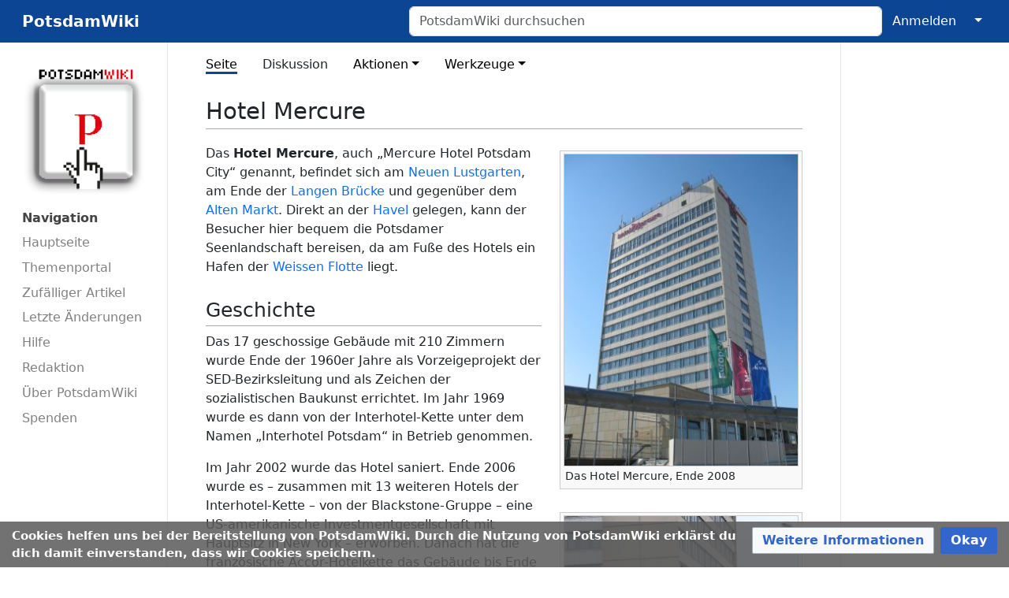

--- FILE ---
content_type: text/html; charset=UTF-8
request_url: https://www.potsdam-wiki.de/Hotel_Mercure
body_size: 26688
content:
<!DOCTYPE html>
<html class="client-nojs" lang="de" dir="ltr">
<head>
<meta charset="UTF-8">
<title>Hotel Mercure – PotsdamWiki</title>
<script>document.documentElement.className="client-js";RLCONF={"wgBreakFrames":true,"wgSeparatorTransformTable":[",\t.",".\t,"],"wgDigitTransformTable":["",""],"wgDefaultDateFormat":"dmy","wgMonthNames":["","Januar","Februar","März","April","Mai","Juni","Juli","August","September","Oktober","November","Dezember"],"wgRequestId":"41975bcf5c3a7bf8d7ea9010","wgCanonicalNamespace":"","wgCanonicalSpecialPageName":false,"wgNamespaceNumber":0,"wgPageName":"Hotel_Mercure","wgTitle":"Hotel Mercure","wgCurRevisionId":45136,"wgRevisionId":45136,"wgArticleId":3456,"wgIsArticle":true,"wgIsRedirect":false,"wgAction":"view","wgUserName":null,"wgUserGroups":["*"],"wgCategories":["Hotels","Innenstadt"],"wgPageViewLanguage":"de","wgPageContentLanguage":"de","wgPageContentModel":"wikitext","wgRelevantPageName":"Hotel_Mercure","wgRelevantArticleId":3456,"wgIsProbablyEditable":false,"wgRelevantPageIsProbablyEditable":false,"wgRestrictionEdit":[],"wgRestrictionMove":[],"VEForAllToolbarNormal":[{"header":"visualeditor-toolbar-paragraph-format","title":"visualeditor-toolbar-format-tooltip","type":"menu","include":{"group":"format"},"promote":["paragraph"],"demote":["preformatted","blockquote"]},{"header":"visualeditor-toolbar-text-style","title":"visualeditor-toolbar-style-tooltip","include":["bold","italic","moreTextStyle"]},{"include":["link"]},{"header":"visualeditor-toolbar-structure","title":"visualeditor-toolbar-structure","type":"list","icon":"listBullet","include":{"group":"structure"},"demote":["outdent","indent"]},{"header":"visualeditor-toolbar-insert","title":"visualeditor-toolbar-insert","type":"list","icon":"add","label":"","include":["insertTable","specialCharacter","warningblock","preformatted","infoblock","ideablock","dontblock","pinblock"]}],"VEForAllToolbarWide":[{"header":"visualeditor-toolbar-paragraph-format","title":"visualeditor-toolbar-format-tooltip","type":"menu","include":{"group":"format"},"promote":["paragraph"],"demote":["preformatted","blockquote"]},{"header":"visualeditor-toolbar-text-style","title":"visualeditor-toolbar-style-tooltip","include":["bold","italic","moreTextStyle"]},{"include":["link"]},{"header":"visualeditor-toolbar-structure","title":"visualeditor-toolbar-structure","type":"list","icon":"listBullet","include":{"group":"structure"},"demote":["outdent","indent"]},{"header":"visualeditor-toolbar-insert","title":"visualeditor-toolbar-insert","type":"list","icon":"add","label":"","include":["media","insertTable","specialCharacter","warningblock","preformatted","infoblock","ideablock","dontblock","pinblock"]}],"wgCiteReferencePreviewsActive":true,"wgMediaViewerOnClick":true,"wgMediaViewerEnabledByDefault":true,"wgVisualEditor":{"pageLanguageCode":"de","pageLanguageDir":"ltr","pageVariantFallbacks":"de"},"egMapsScriptPath":"/w/extensions/Maps/","egMapsDebugJS":false,"egMapsAvailableServices":["leaflet"],"egMapsLeafletLayersApiKeys":{"MapBox":"","MapQuestOpen":"","Thunderforest":"","GeoportailFrance":""},"wgEditSubmitButtonLabelPublish":false,"AIEditingAssistantActiveProvider":"open-ai"};
RLSTATE={"site.styles":"ready","user.styles":"ready","user":"ready","user.options":"loading","skins.medik":"ready","ext.embedVideo.styles":"ready","ext.proadmin.skins.styles":"ready","ext.CookieWarning.styles":"ready","oojs-ui-core.styles":"ready","oojs-ui.styles.indicators":"ready","mediawiki.widgets.styles":"ready","oojs-ui-core.icons":"ready","ext.visualEditor.desktopArticleTarget.noscript":"ready"};RLPAGEMODULES=["mediawiki.page.media","site","mediawiki.page.ready","skins.medik.js","ext.veforall.core.desktop","ext.embedVideo.overlay","mmv.bootstrap","ext.sectionAnchors.scripts","ext.CookieWarning","ext.visualEditor.desktopArticleTarget.init","ext.visualEditor.targetLoader"];</script>
<script>(RLQ=window.RLQ||[]).push(function(){mw.loader.impl(function(){return["user.options@12s5i",function($,jQuery,require,module){mw.user.tokens.set({"patrolToken":"+\\","watchToken":"+\\","csrfToken":"+\\"});
}];});});</script>
<link rel="stylesheet" href="/w/load.php?lang=de&amp;modules=ext.CookieWarning.styles%7Cext.embedVideo.styles%7Cext.proadmin.skins.styles%7Cext.visualEditor.desktopArticleTarget.noscript%7Cmediawiki.widgets.styles%7Coojs-ui-core.icons%2Cstyles%7Coojs-ui.styles.indicators%7Cskins.medik&amp;only=styles&amp;skin=medik">
<script async="" src="/w/load.php?lang=de&amp;modules=startup&amp;only=scripts&amp;raw=1&amp;skin=medik"></script>
<meta name="ResourceLoaderDynamicStyles" content="">
<link rel="stylesheet" href="/w/load.php?lang=de&amp;modules=site.styles&amp;only=styles&amp;skin=medik">
<meta name="generator" content="MediaWiki 1.43.6">
<meta name="robots" content="max-image-preview:standard">
<meta name="format-detection" content="telephone=no">
<meta property="og:image" content="https://pro-wiki.s3.amazonaws.com/1691681414/5/5a/Hotel_Mercure_%282008-09-23%29.jpg">
<meta property="og:image:width" content="1200">
<meta property="og:image:height" content="1600">
<meta property="og:image" content="https://pro-wiki.s3.amazonaws.com/1691681414/thumb/5/5a/Hotel_Mercure_%282008-09-23%29.jpg/800px-Hotel_Mercure_%282008-09-23%29.jpg">
<meta property="og:image:width" content="800">
<meta property="og:image:height" content="1067">
<meta property="og:image" content="https://pro-wiki.s3.amazonaws.com/1691681414/thumb/5/5a/Hotel_Mercure_%282008-09-23%29.jpg/640px-Hotel_Mercure_%282008-09-23%29.jpg">
<meta property="og:image:width" content="640">
<meta property="og:image:height" content="853">
<meta name="twitter:card" content="summary_large_image">
<meta name="theme-color" content="#0c4593">
<meta name="viewport" content="width=device-width">
<link rel="apple-touch-icon" href="https://pro-wiki.s3.eu-central-1.amazonaws.com/1691681414/apple-touch-icon.png">
<link rel="icon" href="https://pro-wiki.s3.eu-central-1.amazonaws.com/1691681414/favicon.ico">
<link rel="search" type="application/opensearchdescription+xml" href="/w/rest.php/v1/search" title="PotsdamWiki (de)">
<link rel="EditURI" type="application/rsd+xml" href="https://www.potsdam-wiki.de/w/api.php?action=rsd">
<link rel="license" href="/Wiki:Creative_Commons_%E2%80%9ENamensnennung,_Weitergabe_unter_gleichen_Bedingungen%E2%80%9C_3.0">
<link rel="alternate" type="application/atom+xml" title="Atom-Feed für „PotsdamWiki“" href="/w/index.php?title=Spezial:Letzte_%C3%84nderungen&amp;feed=atom">
<meta property="og:title" content="Hotel Mercure">
<meta property="og:site_name" content="PotsdamWiki">
<meta property="og:url" content="https://www.potsdam-wiki.de/Hotel_Mercure">
<meta property="article:modified_time" content="2024-10-10T09:51:37Z">
<meta property="article:published_time" content="2024-10-10T09:51:37Z">
<script type="application/ld+json">{"@context":"http:\/\/schema.org","@type":"Article","name":"Hotel Mercure \u2013 PotsdamWiki","headline":"Hotel Mercure \u2013 PotsdamWiki","mainEntityOfPage":"Hotel Mercure","identifier":"https:\/\/www.potsdam-wiki.de\/Hotel_Mercure","url":"https:\/\/www.potsdam-wiki.de\/Hotel_Mercure","dateModified":"2024-10-10T09:51:37Z","datePublished":"2024-10-10T09:51:37Z","image":{"@type":"ImageObject","url":"https:\/\/pro-wiki.s3.eu-central-1.amazonaws.com\/1691681414\/Logo.png"},"author":{"@type":"Organization","name":"PotsdamWiki","url":"https:\/\/www.potsdam-wiki.de","logo":{"@type":"ImageObject","url":"https:\/\/pro-wiki.s3.eu-central-1.amazonaws.com\/1691681414\/Logo.png","caption":"PotsdamWiki"}},"publisher":{"@type":"Organization","name":"PotsdamWiki","url":"https:\/\/www.potsdam-wiki.de","logo":{"@type":"ImageObject","url":"https:\/\/pro-wiki.s3.eu-central-1.amazonaws.com\/1691681414\/Logo.png","caption":"PotsdamWiki"}},"potentialAction":{"@type":"SearchAction","target":"https:\/\/www.potsdam-wiki.de\/w\/index.php?title=Spezial:Search&search={search_term}","query-input":"required name=search_term"}}</script>
</head>
<body class="mediawiki ltr sitedir-ltr mw-hide-empty-elt ns-0 ns-subject page-Hotel_Mercure rootpage-Hotel_Mercure skin-medik action-view skin--responsive"><style>:root {--medik: #0c4593;}</style>
<div id="mw-wrapper">

	<!-- navbar -->
	<div id="mw-navbar" role="navigation" class="navbar navbar-expand-lg navbar-light d-flex justify-content-between bg-ws">
		<div id="mw-navbar-left">
			<div id="p-logo" class="mw-portlet" role="banner"><span class="mw-hamb"></span><a id="p-banner" class="mw-wiki-title navbar-brand" href="/PotsdamWiki:Hauptseite" title="Hauptseite"><span class="mw-desktop-sitename">PotsdamWiki</span> <span class="mw-mobile-sitename">PotsdamWiki</span></a></div>
		</div>
		<div class="dropdown" id="mw-navbar-right">
			<form action="/w/index.php" role="search" class="mw-portlet form-inline my-lg-0" id="p-search"><input type="hidden" value="Spezial:Suche" name="title"><h3 hidden=""><label for="searchInput">Suche</label></h3><input type="search" name="search" placeholder="PotsdamWiki durchsuchen" aria-label="PotsdamWiki durchsuchen" autocapitalize="sentences" title="PotsdamWiki durchsuchen [f]" accesskey="f" id="searchInput" class="form-control mr-sm-2"><input class="searchButton btn btn-outline-dark my-2 my-sm-0" type="submit" name="go" title="Gehe direkt zu der Seite mit genau diesem Namen, falls sie vorhanden ist." hidden="" id="searchGoButton" value="Seite"></form><div id="user-tools" class="btn-group"><div class="profile-icon"></div><a href="/w/index.php?title=Spezial:Anmelden&amp;returnto=Hotel+Mercure"><button class="btn btn-link" type="submit">Anmelden</button></a><button class="btn btn-link dropdown-toggle dropdown-toggle-split" type="button" data-bs-toggle="dropdown" aria-haspopup="true" aria-expanded="false"><span class="visually-hidden">&darr;</span></button><div class="dropdown-menu dropdown-menu-end"><div role="navigation" id="p-personal" title="Benutzermenü" aria-labelledby="p-personal-label" class="mw-portlet"><a id="p-personal-label" lang="de" dir="ltr" class="nav-link disabled" href="#" role="button">Meine Werkzeuge</a><div class="mw-portlet-body"><ul lang="de" dir="ltr"><li id="pt-createaccount" class="mw-list-item"><a href="/w/index.php?title=Spezial:Benutzerkonto_anlegen&amp;returnto=Hotel+Mercure" title="Wir ermutigen dich dazu, ein Benutzerkonto zu erstellen und dich anzumelden. Es ist jedoch nicht zwingend erforderlich.">Benutzerkonto erstellen</a></li><li id="pt-login" class="mw-list-item"><a href="/w/index.php?title=Spezial:Anmelden&amp;returnto=Hotel+Mercure" title="Sich anzumelden wird gerne gesehen, ist jedoch nicht zwingend erforderlich. [o]" accesskey="o">Anmelden</a></li></ul></div></div></div></div>
		</div>
	</div>

	<!-- sidebar and main content wrapper -->
	<div class="container-fluid" id="mw-main-container">
		<div class="row">

			<!-- navigation sidebar -->
			<div id="mw-navigation" role="navigation" class="col-12 col-md-3 col-xl-2">
				<nav class="nav flex-column d-md-block">
					<h2>
						Navigationsmenü
					</h2>
					<div id="site-navigation">
						<div class="mw-wiki-navigation-logo"><a class="mw-wiki-logo" style="" href="/PotsdamWiki:Hauptseite"></a></div><div role="navigation" id="p-Navigation" aria-labelledby="p-Navigation-label" class="mw-portlet"><a id="p-Navigation-label" lang="de" dir="ltr" class="nav-link disabled" href="#" role="button">Navigation</a><div class="mw-portlet-body"><ul lang="de" dir="ltr"><li id="n-Hauptseite" class="mw-list-item"><a href="/PotsdamWiki:Hauptseite" class="nav-link">Hauptseite</a></li><li id="n-Themenportal" class="mw-list-item"><a href="/PotsdamWiki:Themenportal" class="nav-link">Themenportal</a></li><li id="n-Zufälliger-Artikel" class="mw-list-item"><a href="/Spezial:Zuf%C3%A4llige_Seite" class="nav-link">Zufälliger Artikel</a></li><li id="n-Letzte-Änderungen" class="mw-list-item"><a href="/Spezial:Letzte_%C3%84nderungen" class="nav-link">Letzte Änderungen</a></li><li id="n-Hilfe" class="mw-list-item"><a href="/PotsdamWiki:Hilfe" class="nav-link">Hilfe</a></li><li id="n-Redaktion" class="mw-list-item"><a href="/PotsdamWiki:Redaktion" class="nav-link">Redaktion</a></li><li id="n-Über-PotsdamWiki" class="mw-list-item"><a href="/PotsdamWiki:%C3%9Cber_PotsdamWiki" class="nav-link">Über PotsdamWiki</a></li><li id="n-Spenden" class="mw-list-item"><a href="/PotsdamWiki:Spenden" class="nav-link">Spenden</a></li></ul></div></div>
					</div>
				</nav>
			</div>

			<!-- main content -->
			<div class="col-12 col-md-9 col-xl-8 py-md-3 px-md-5">
				
				
				<aside><div class="d-flex flex-row"><div role="navigation" id="p-namespaces" aria-labelledby="p-namespaces-label" class="mw-portlet"><a id="p-namespaces-label" lang="de" dir="ltr" class="nav-link disabled" href="#" role="button">Namensräume</a><div class="mw-portlet-body"><div lang="de" dir="ltr"><span id="ca-nstab-main" class="selected mw-list-item"><a href="/Hotel_Mercure" title="Seiteninhalt anzeigen [c]" accesskey="c">Seite</a></span><span id="ca-talk" class="new mw-list-item"><a href="/w/index.php?title=Diskussion:Hotel_Mercure&amp;action=edit&amp;redlink=1" rel="discussion" class="new" title="Diskussion zum Seiteninhalt (Seite nicht vorhanden) [t]" accesskey="t">Diskussion</a></span></div></div></div><div class="dropdown"><a class="dropdown-toggle" role="button" data-bs-toggle="dropdown" data-bs-display="static" aria-haspopup="true" aria-expanded="false">Aktionen</a><div class="dropdown-menu dropdown-menu-end"><div role="navigation" id="p-views" aria-labelledby="p-views-label" class="mw-portlet"><a id="p-views-label" lang="de" dir="ltr" class="nav-link disabled" href="#" role="button">Ansichten</a><div class="mw-portlet-body"><ul lang="de" dir="ltr"><li id="ca-view" class="selected mw-list-item"><a href="/Hotel_Mercure" class="dropdown-item">Lesen</a></li><li id="ca-viewsource" class="mw-list-item"><a href="/w/index.php?title=Hotel_Mercure&amp;action=edit" class="dropdown-item" title="Diese Seite ist geschützt. Ihr Quelltext kann dennoch angesehen und kopiert werden. [e]" accesskey="e">Quelltext anzeigen</a></li><li id="ca-history" class="mw-list-item"><a href="/w/index.php?title=Hotel_Mercure&amp;action=history" class="dropdown-item" title="Frühere Versionen dieser Seite listen [h]" accesskey="h">Versionsgeschichte</a></li></ul></div></div></div></div><div class="dropdown"><a class="dropdown-toggle" role="button" data-bs-toggle="dropdown" data-bs-display="static" aria-haspopup="true" aria-expanded="false">Werkzeuge</a><div class="dropdown-menu dropdown-menu-end"><div role="navigation" id="p-tb" aria-labelledby="p-tb-label" class="mw-portlet"><a id="p-tb-label" lang="de" dir="ltr" class="nav-link disabled" href="#" role="button">Werkzeuge</a><div class="mw-portlet-body"><ul lang="de" dir="ltr"><li id="t-whatlinkshere" class="mw-list-item"><a href="/Spezial:Linkliste/Hotel_Mercure" class="dropdown-item" title="Liste aller Seiten, die hierher verlinken [j]" accesskey="j">Links auf diese Seite</a></li><li id="t-recentchangeslinked" class="mw-list-item"><a href="/Spezial:%C3%84nderungen_an_verlinkten_Seiten/Hotel_Mercure" rel="nofollow" class="dropdown-item" title="Letzte Änderungen an Seiten, die von hier verlinkt sind [k]" accesskey="k">Änderungen an verlinkten Seiten</a></li><li id="t-specialpages" class="mw-list-item"><a href="/Spezial:Spezialseiten" class="dropdown-item" title="Liste aller Spezialseiten [q]" accesskey="q">Spezialseiten</a></li><li id="t-print" class="mw-list-item"><a href="javascript:print();" rel="alternate" class="dropdown-item" title="Druckansicht dieser Seite [p]" accesskey="p">Druckversion</a></li><li id="t-permalink" class="mw-list-item"><a href="/w/index.php?title=Hotel_Mercure&amp;oldid=45136" class="dropdown-item" title="Dauerhafter Link zu dieser Seitenversion">Permanenter Link</a></li><li id="t-info" class="mw-list-item"><a href="/w/index.php?title=Hotel_Mercure&amp;action=info" class="dropdown-item" title="Weitere Informationen über diese Seite">Seiten­­informationen</a></li><li id="t-cite" class="mw-list-item"><a href="/w/index.php?title=Spezial:Zitierhilfe&amp;page=Hotel_Mercure&amp;id=45136&amp;wpFormIdentifier=titleform" class="dropdown-item" title="Hinweise, wie diese Seite zitiert werden kann">Seite zitieren</a></li></ul></div></div></div></div></div></aside>
				<div class="mw-body" id="content" style="font-size: ;" role="main">
					<div class="mw-indicators">
</div>

					<h1 id="firstHeading" class="firstHeading" lang=""><span class="mw-page-title-main">Hotel Mercure</span></h1>
					<div id="siteSub">Aus PotsdamWiki</div>
					<div class="mw-body-content" id="bodyContent">
							<div id="contentSub">
								<p><div id="mw-content-subtitle"></div></p>
								<p></p>
							</div>
							<div id="mw-content-text" class="mw-body-content"><div class="mw-content-ltr mw-parser-output" lang="de" dir="ltr"><figure class="mw-default-size" typeof="mw:File/Thumb"><a href="/Datei:Hotel_Mercure_(2008-09-23).jpg" class="mw-file-description"><img src="https://pro-wiki.s3.amazonaws.com/1691681414/thumb/5/5a/Hotel_Mercure_%282008-09-23%29.jpg/300px-Hotel_Mercure_%282008-09-23%29.jpg" decoding="async" loading="lazy" width="300" height="400" class="mw-file-element" srcset="https://pro-wiki.s3.amazonaws.com/1691681414/thumb/5/5a/Hotel_Mercure_%282008-09-23%29.jpg/450px-Hotel_Mercure_%282008-09-23%29.jpg 1.5x, https://pro-wiki.s3.amazonaws.com/1691681414/thumb/5/5a/Hotel_Mercure_%282008-09-23%29.jpg/600px-Hotel_Mercure_%282008-09-23%29.jpg 2x" data-file-width="1200" data-file-height="1600" /></a><figcaption>Das Hotel Mercure, Ende&#160;2008</figcaption></figure>
<p>Das <b>Hotel Mercure</b>, auch „Mercure Hotel Potsdam City“ genannt, befindet sich am <a href="/Neuer_Lustgarten" class="mw-redirect" title="Neuer Lustgarten">Neuen Lustgarten</a>, am Ende der <a href="/Lange_Br%C3%BCcke" title="Lange Brücke">Langen Brücke</a> und gegenüber dem <a href="/Alter_Markt" title="Alter Markt">Alten Markt</a>. Direkt an der <a href="/Havel" title="Havel">Havel</a> gelegen, kann der Besucher hier bequem die Potsdamer Seenlandschaft bereisen, da am Fuße des Hotels ein Hafen der <a href="/Wei%C3%9Fe_Flotte" class="mw-redirect" title="Weiße Flotte">Weissen Flotte</a> liegt.
</p>
<h2><span class="mw-headline" id="Geschichte">Geschichte</span></h2>
<figure class="mw-default-size" typeof="mw:File/Thumb"><a href="/Datei:Hotel_Mercure,_Eingang;_2009.jpg" class="mw-file-description"><img src="https://pro-wiki.s3.amazonaws.com/1691681414/thumb/e/e2/Hotel_Mercure%2C_Eingang%3B_2009.jpg/300px-Hotel_Mercure%2C_Eingang%3B_2009.jpg" decoding="async" loading="lazy" width="300" height="225" class="mw-file-element" srcset="https://pro-wiki.s3.amazonaws.com/1691681414/thumb/e/e2/Hotel_Mercure%2C_Eingang%3B_2009.jpg/450px-Hotel_Mercure%2C_Eingang%3B_2009.jpg 1.5x, https://pro-wiki.s3.amazonaws.com/1691681414/thumb/e/e2/Hotel_Mercure%2C_Eingang%3B_2009.jpg/600px-Hotel_Mercure%2C_Eingang%3B_2009.jpg 2x" data-file-width="3456" data-file-height="2592" /></a><figcaption>Der Eingangsbereich, Anfang&#160;2009</figcaption></figure>
<p>Das 17 geschossige Gebäude mit 210 Zimmern wurde Ende der 1960er Jahre als Vorzeigeprojekt der SED-Bezirksleitung und als Zeichen der sozialistischen Baukunst errichtet. Im Jahr 1969 wurde es dann von der Interhotel-Kette unter dem Namen „Interhotel Potsdam“ in Betrieb genommen.
</p><p>Im Jahr 2002 wurde das Hotel saniert. Ende 2006 wurde es – zusammen mit 13 weiteren Hotels der Interhotel-Kette – von der Blackstone-Gruppe – eine US-amerikanische Investmentgesellschaft mit Hauptsitz in New York – erworben. Danach hat die französische Accor-Hotelkette das Gebäude bis Ende 2012 von der Blackstone-Gruppe gepachtet und es als „Hotel Mercure“ mit drei Sternen unter der gleichnamigen Marke weiterbetrieben.
</p><p>Im Sommer 2010 wurde erstmals vom Oberbürgermeister <a href="/Jann_Jakobs" title="Jann Jakobs">Jann Jakobs</a> bekannt gegeben, dass das Hotel von der Stadt angekauft werden soll, um es anschließend abreißen zu können. Zudem hat die Stadt bis zum Jahresende 2012 ein Vorkaufsrecht für das Gebäude. Dagegen wird jedoch auch über eine Bestandsgarantie von 20 bis 25 Jahren diskutiert.
</p>
<h2><span class="mw-headline" id="Weblinks">Weblinks</span></h2>
<ul><li><a class="external text" href="http://www.mercure.com/de/hotel-1582-mercure-hotel-potsdam-city/index.shtml">Mercure Hotel Potsdam City</a> – offizielle Webseite</li></ul>
<h2><span class="mw-headline" id="Quellen">Quellen</span></h2>
<ul><li><a class="external text" href="http://www.pnn.de/potsdam/151734/">17 Etagen abtragen</a> – Artikel bei der <i><a href="/Potsdamer_Neueste_Nachrichten" title="Potsdamer Neueste Nachrichten">PNN</a></i>, vom 10.&#160;Januar 2009</li>
<li><a class="external text" href="http://www.pnn.de/potsdam/308886/">Jakobs für Mercure-Abriss</a> – Artikel bei der <i>PNN</i>, vom 9.&#160;Juli 2010</li></ul>
<!-- 
NewPP limit report
Cached time: 20260121150413
Cache expiry: 86400
Reduced expiry: false
Complications: []
CPU time usage: 0.030 seconds
Real time usage: 0.147 seconds
Preprocessor visited node count: 16/1000000
Post‐expand include size: 0/2097152 bytes
Template argument size: 0/2097152 bytes
Highest expansion depth: 2/100
Expensive parser function count: 0/100
Unstrip recursion depth: 0/20
Unstrip post‐expand size: 0/5000000 bytes
-->
<!--
Transclusion expansion time report (%,ms,calls,template)
100.00%    0.000      1 -total
-->

<!-- Saved in parser cache with key wiki_1691681414:pcache:idhash:3456-0!canonical and timestamp 20260121150413 and revision id 45136. Rendering was triggered because: page-view
 -->
</div></div>
							<div class="visualClear"></div>
							<div class="printfooter">Abgerufen von „<a dir="ltr" href="https://www.potsdam-wiki.de/w/index.php?title=Hotel_Mercure&amp;oldid=45136">https://www.potsdam-wiki.de/w/index.php?title=Hotel_Mercure&amp;oldid=45136</a>“</div>
							<div id="catlinks" class="catlinks" data-mw="interface"><div id="mw-normal-catlinks" class="mw-normal-catlinks"><a href="/Spezial:Kategorien" title="Spezial:Kategorien">Kategorien</a>: <ul><li><a href="/Kategorie:Hotels" title="Kategorie:Hotels">Hotels</a></li><li><a href="/Kategorie:Innenstadt" title="Kategorie:Innenstadt">Innenstadt</a></li></ul></div></div>
					</div>
					<div id='mw-data-after-content'>
	<div class="mw-cookiewarning-container"><div class="mw-cookiewarning-text"><span>Cookies helfen uns bei der Bereitstellung von PotsdamWiki. Durch die Nutzung von PotsdamWiki erklärst du dich damit einverstanden, dass wir Cookies speichern.</span></div><form method="POST"><div class='oo-ui-layout oo-ui-horizontalLayout'><span class='oo-ui-widget oo-ui-widget-enabled oo-ui-buttonElement oo-ui-buttonElement-framed oo-ui-labelElement oo-ui-flaggedElement-progressive oo-ui-buttonWidget'><a role='button' tabindex='0' href='./PotsdamWiki:Über PotsdamWiki' rel='nofollow' class='oo-ui-buttonElement-button'><span class='oo-ui-iconElement-icon oo-ui-iconElement-noIcon oo-ui-image-progressive'></span><span class='oo-ui-labelElement-label'>Weitere Informationen</span><span class='oo-ui-indicatorElement-indicator oo-ui-indicatorElement-noIndicator oo-ui-image-progressive'></span></a></span><span class='oo-ui-widget oo-ui-widget-enabled oo-ui-inputWidget oo-ui-buttonElement oo-ui-buttonElement-framed oo-ui-labelElement oo-ui-flaggedElement-primary oo-ui-flaggedElement-progressive oo-ui-buttonInputWidget'><button type='submit' tabindex='0' name='disablecookiewarning' value='OK' class='oo-ui-inputWidget-input oo-ui-buttonElement-button'><span class='oo-ui-iconElement-icon oo-ui-iconElement-noIcon oo-ui-image-invert'></span><span class='oo-ui-labelElement-label'>Okay</span><span class='oo-ui-indicatorElement-indicator oo-ui-indicatorElement-noIndicator oo-ui-image-invert'></span></button></span></div></form></div>
</div>

				</div>
			</div>

		</div>
	</div>

	<div id="footer" class="mw-footer" role="contentinfo" lang="de" dir="ltr"><ul id="footer-icons"><li id="footer-poweredbyico" class="footer-icons"><a href="https://professional.wiki/" class="cdx-button cdx-button--fake-button cdx-button--size-large cdx-button--fake-button--enabled"><img src="/w/resources/assets/poweredby_mediawiki.svg" alt="MediaWiki" width="88" height="31" loading="lazy"></a></li><li id="footer-hostedbyico" class="footer-icons"><a href="https://www.pro.wiki/" class="cdx-button cdx-button--fake-button cdx-button--size-large cdx-button--fake-button--enabled"><img src="/w/images/HostedByProfessionalWiki.svg" title="Managed MediaWiki hosting" alt="Managed MediaWiki hosting" width="88" height="31" loading="lazy"></a></li></ul><div id="footer-list"><ul id="footer-info"><li id="footer-info-lastmod"> Diese Seite wurde zuletzt am 10. Oktober 2024 um 09:51 Uhr bearbeitet.</li><li id="footer-info-copyright">Inhalt ist verfügbar unter der Lizenz <a href="/Wiki:Creative_Commons_%E2%80%9ENamensnennung,_Weitergabe_unter_gleichen_Bedingungen%E2%80%9C_3.0" title="Wiki:Creative Commons „Namensnennung, Weitergabe unter gleichen Bedingungen“ 3.0">Creative Commons „Namensnennung, Weitergabe unter gleichen Bedingungen“ 3.0</a>.</li></ul><ul id="footer-places"><li id="footer-places-privacy"><a href="/PotsdamWiki:Datenschutz">Datenschutz</a></li><li id="footer-places-about"><a href="/PotsdamWiki:%C3%9Cber_PotsdamWiki">Über PotsdamWiki (Impressum)</a></li><li id="footer-places-disclaimers"><a href="/PotsdamWiki:%C3%9Cber_PotsdamWiki">Haftungsausschluss</a></li></ul></div><div class="visualClear"></div></div>
</div>
<script>(RLQ=window.RLQ||[]).push(function(){mw.log.warn("This page is using the deprecated ResourceLoader module \"skins.medik\".\n[1.43] The use of the `i18n-all-lists-margins` feature with SkinModule is deprecated as it is now provided by `elements`. Please remove and  add `elements`, drop support for RTL languages, or incorporate the  styles provided by this module into your skin.[1.43] The use of the `interface-message-box` feature with SkinModule is deprecated in favor of CodexModule. Please remove this feature.More information can be found at [[mw:Manual:ResourceLoaderSkinModule]]. ");mw.config.set({"wgBackendResponseTime":380,"wgPageParseReport":{"limitreport":{"cputime":"0.030","walltime":"0.147","ppvisitednodes":{"value":16,"limit":1000000},"postexpandincludesize":{"value":0,"limit":2097152},"templateargumentsize":{"value":0,"limit":2097152},"expansiondepth":{"value":2,"limit":100},"expensivefunctioncount":{"value":0,"limit":100},"unstrip-depth":{"value":0,"limit":20},"unstrip-size":{"value":0,"limit":5000000},"timingprofile":["100.00%    0.000      1 -total"]},"cachereport":{"timestamp":"20260121150413","ttl":86400,"transientcontent":false}}});});</script>
</body>
</html>

--- FILE ---
content_type: text/javascript; charset=utf-8
request_url: https://www.potsdam-wiki.de/w/load.php?lang=de&modules=startup&only=scripts&raw=1&skin=medik
body_size: 12980
content:
function isCompatible(){return!!('querySelector'in document&&'localStorage'in window&&typeof Promise==='function'&&Promise.prototype['finally']&&(function(){try{new Function('(a = 0) => a');return true;}catch(e){return false;}}())&&/./g.flags==='g');}if(!isCompatible()){document.documentElement.className=document.documentElement.className.replace(/(^|\s)client-js(\s|$)/,'$1client-nojs$2');while(window.NORLQ&&NORLQ[0]){NORLQ.shift()();}NORLQ={push:function(fn){fn();}};RLQ={push:function(){}};}else{if(window.performance&&performance.mark){performance.mark('mwStartup');}(function(){'use strict';var con=window.console;function Map(){this.values=Object.create(null);}Map.prototype={constructor:Map,get:function(selection,fallback){if(arguments.length<2){fallback=null;}if(typeof selection==='string'){return selection in this.values?this.values[selection]:fallback;}var results;if(Array.isArray(selection)){results={};for(var i=0;i<selection.length;i++){if(typeof selection[i]==='string'){results[selection[i]]=selection[i]in this.values?
this.values[selection[i]]:fallback;}}return results;}if(selection===undefined){results={};for(var key in this.values){results[key]=this.values[key];}return results;}return fallback;},set:function(selection,value){if(arguments.length>1){if(typeof selection==='string'){this.values[selection]=value;return true;}}else if(typeof selection==='object'){for(var key in selection){this.values[key]=selection[key];}return true;}return false;},exists:function(selection){return typeof selection==='string'&&selection in this.values;}};var log=function(){};log.warn=Function.prototype.bind.call(con.warn,con);var mw={now:function(){var perf=window.performance;var navStart=perf&&perf.timing&&perf.timing.navigationStart;mw.now=navStart&&perf.now?function(){return navStart+perf.now();}:Date.now;return mw.now();},trackQueue:[],trackError:function(data){if(mw.track){mw.track('resourceloader.exception',data);}else{mw.trackQueue.push({topic:'resourceloader.exception',data:data});}var e=data.exception;var msg=(e?'Exception':'Error')+
' in '+data.source+(data.module?' in module '+data.module:'')+(e?':':'.');con.log(msg);if(e){con.warn(e);}},Map:Map,config:new Map(),messages:new Map(),templates:new Map(),log:log};window.mw=window.mediaWiki=mw;window.QUnit=undefined;}());(function(){'use strict';var store,hasOwn=Object.hasOwnProperty;function fnv132(str){var hash=0x811C9DC5;for(var i=0;i<str.length;i++){hash+=(hash<<1)+(hash<<4)+(hash<<7)+(hash<<8)+(hash<<24);hash^=str.charCodeAt(i);}hash=(hash>>>0).toString(36).slice(0,5);while(hash.length<5){hash='0'+hash;}return hash;}var registry=Object.create(null),sources=Object.create(null),handlingPendingRequests=false,pendingRequests=[],queue=[],jobs=[],willPropagate=false,errorModules=[],baseModules=["jquery","mediawiki.base"],marker=document.querySelector('meta[name="ResourceLoaderDynamicStyles"]'),lastCssBuffer;function addToHead(el,nextNode){if(nextNode&&nextNode.parentNode){nextNode.parentNode.insertBefore(el,nextNode);}else{document.head.appendChild(el);}}function newStyleTag(text,nextNode){
var el=document.createElement('style');el.appendChild(document.createTextNode(text));addToHead(el,nextNode);return el;}function flushCssBuffer(cssBuffer){if(cssBuffer===lastCssBuffer){lastCssBuffer=null;}newStyleTag(cssBuffer.cssText,marker);for(var i=0;i<cssBuffer.callbacks.length;i++){cssBuffer.callbacks[i]();}}function addEmbeddedCSS(cssText,callback){if(!lastCssBuffer||cssText.startsWith('@import')){lastCssBuffer={cssText:'',callbacks:[]};requestAnimationFrame(flushCssBuffer.bind(null,lastCssBuffer));}lastCssBuffer.cssText+='\n'+cssText;lastCssBuffer.callbacks.push(callback);}function getCombinedVersion(modules){var hashes=modules.reduce(function(result,module){return result+registry[module].version;},'');return fnv132(hashes);}function allReady(modules){for(var i=0;i<modules.length;i++){if(mw.loader.getState(modules[i])!=='ready'){return false;}}return true;}function allWithImplicitReady(module){return allReady(registry[module].dependencies)&&(baseModules.indexOf(module)!==-1||allReady(baseModules));
}function anyFailed(modules){for(var i=0;i<modules.length;i++){var state=mw.loader.getState(modules[i]);if(state==='error'||state==='missing'){return modules[i];}}return false;}function doPropagation(){var didPropagate=true;var module;while(didPropagate){didPropagate=false;while(errorModules.length){var errorModule=errorModules.shift(),baseModuleError=baseModules.indexOf(errorModule)!==-1;for(module in registry){if(registry[module].state!=='error'&&registry[module].state!=='missing'){if(baseModuleError&&baseModules.indexOf(module)===-1){registry[module].state='error';didPropagate=true;}else if(registry[module].dependencies.indexOf(errorModule)!==-1){registry[module].state='error';errorModules.push(module);didPropagate=true;}}}}for(module in registry){if(registry[module].state==='loaded'&&allWithImplicitReady(module)){execute(module);didPropagate=true;}}for(var i=0;i<jobs.length;i++){var job=jobs[i];var failed=anyFailed(job.dependencies);if(failed!==false||allReady(job.dependencies)){
jobs.splice(i,1);i-=1;try{if(failed!==false&&job.error){job.error(new Error('Failed dependency: '+failed),job.dependencies);}else if(failed===false&&job.ready){job.ready();}}catch(e){mw.trackError({exception:e,source:'load-callback'});}didPropagate=true;}}}willPropagate=false;}function setAndPropagate(module,state){registry[module].state=state;if(state==='ready'){store.add(module);}else if(state==='error'||state==='missing'){errorModules.push(module);}else if(state!=='loaded'){return;}if(willPropagate){return;}willPropagate=true;mw.requestIdleCallback(doPropagation,{timeout:1});}function sortDependencies(module,resolved,unresolved){if(!(module in registry)){throw new Error('Unknown module: '+module);}if(typeof registry[module].skip==='string'){var skip=(new Function(registry[module].skip)());registry[module].skip=!!skip;if(skip){registry[module].dependencies=[];setAndPropagate(module,'ready');return;}}if(!unresolved){unresolved=new Set();}var deps=registry[module].dependencies;
unresolved.add(module);for(var i=0;i<deps.length;i++){if(resolved.indexOf(deps[i])===-1){if(unresolved.has(deps[i])){throw new Error('Circular reference detected: '+module+' -> '+deps[i]);}sortDependencies(deps[i],resolved,unresolved);}}resolved.push(module);}function resolve(modules){var resolved=baseModules.slice();for(var i=0;i<modules.length;i++){sortDependencies(modules[i],resolved);}return resolved;}function resolveStubbornly(modules){var resolved=baseModules.slice();for(var i=0;i<modules.length;i++){var saved=resolved.slice();try{sortDependencies(modules[i],resolved);}catch(err){resolved=saved;mw.log.warn('Skipped unavailable module '+modules[i]);if(modules[i]in registry){mw.trackError({exception:err,source:'resolve'});}}}return resolved;}function resolveRelativePath(relativePath,basePath){var relParts=relativePath.match(/^((?:\.\.?\/)+)(.*)$/);if(!relParts){return null;}var baseDirParts=basePath.split('/');baseDirParts.pop();var prefixes=relParts[1].split('/');prefixes.pop();
var prefix;var reachedRoot=false;while((prefix=prefixes.pop())!==undefined){if(prefix==='..'){reachedRoot=!baseDirParts.length||reachedRoot;if(!reachedRoot){baseDirParts.pop();}else{baseDirParts.push(prefix);}}}return(baseDirParts.length?baseDirParts.join('/')+'/':'')+relParts[2];}function makeRequireFunction(moduleObj,basePath){return function require(moduleName){var fileName=resolveRelativePath(moduleName,basePath);if(fileName===null){return mw.loader.require(moduleName);}if(hasOwn.call(moduleObj.packageExports,fileName)){return moduleObj.packageExports[fileName];}var scriptFiles=moduleObj.script.files;if(!hasOwn.call(scriptFiles,fileName)){throw new Error('Cannot require undefined file '+fileName);}var result,fileContent=scriptFiles[fileName];if(typeof fileContent==='function'){var moduleParam={exports:{}};fileContent(makeRequireFunction(moduleObj,fileName),moduleParam,moduleParam.exports);result=moduleParam.exports;}else{result=fileContent;}moduleObj.packageExports[fileName]=result;
return result;};}function addScript(src,callback,modules){var script=document.createElement('script');script.src=src;function onComplete(){if(script.parentNode){script.parentNode.removeChild(script);}if(callback){callback();callback=null;}}script.onload=onComplete;script.onerror=function(){onComplete();if(modules){for(var i=0;i<modules.length;i++){setAndPropagate(modules[i],'error');}}};document.head.appendChild(script);return script;}function queueModuleScript(src,moduleName,callback){pendingRequests.push(function(){if(moduleName!=='jquery'){window.require=mw.loader.require;window.module=registry[moduleName].module;}addScript(src,function(){delete window.module;callback();if(pendingRequests[0]){pendingRequests.shift()();}else{handlingPendingRequests=false;}});});if(!handlingPendingRequests&&pendingRequests[0]){handlingPendingRequests=true;pendingRequests.shift()();}}function addLink(url,media,nextNode){var el=document.createElement('link');el.rel='stylesheet';if(media){el.media=media;
}el.href=url;addToHead(el,nextNode);return el;}function globalEval(code){var script=document.createElement('script');script.text=code;document.head.appendChild(script);script.parentNode.removeChild(script);}function indirectEval(code){(1,eval)(code);}function enqueue(dependencies,ready,error){if(allReady(dependencies)){if(ready){ready();}return;}var failed=anyFailed(dependencies);if(failed!==false){if(error){error(new Error('Dependency '+failed+' failed to load'),dependencies);}return;}if(ready||error){jobs.push({dependencies:dependencies.filter(function(module){var state=registry[module].state;return state==='registered'||state==='loaded'||state==='loading'||state==='executing';}),ready:ready,error:error});}dependencies.forEach(function(module){if(registry[module].state==='registered'&&queue.indexOf(module)===-1){queue.push(module);}});mw.loader.work();}function execute(module){if(registry[module].state!=='loaded'){throw new Error('Module in state "'+registry[module].state+'" may not execute: '+module);
}registry[module].state='executing';var runScript=function(){var script=registry[module].script;var markModuleReady=function(){setAndPropagate(module,'ready');};var nestedAddScript=function(arr,offset){if(offset>=arr.length){markModuleReady();return;}queueModuleScript(arr[offset],module,function(){nestedAddScript(arr,offset+1);});};try{if(Array.isArray(script)){nestedAddScript(script,0);}else if(typeof script==='function'){if(module==='jquery'){script();}else{script(window.$,window.$,mw.loader.require,registry[module].module);}markModuleReady();}else if(typeof script==='object'&&script!==null){var mainScript=script.files[script.main];if(typeof mainScript!=='function'){throw new Error('Main file in module '+module+' must be a function');}mainScript(makeRequireFunction(registry[module],script.main),registry[module].module,registry[module].module.exports);markModuleReady();}else if(typeof script==='string'){globalEval(script);markModuleReady();}else{markModuleReady();}}catch(e){
setAndPropagate(module,'error');mw.trackError({exception:e,module:module,source:'module-execute'});}};if(registry[module].deprecationWarning){mw.log.warn(registry[module].deprecationWarning);}if(registry[module].messages){mw.messages.set(registry[module].messages);}if(registry[module].templates){mw.templates.set(module,registry[module].templates);}var cssPending=0;var cssHandle=function(){cssPending++;return function(){cssPending--;if(cssPending===0){var runScriptCopy=runScript;runScript=undefined;runScriptCopy();}};};var style=registry[module].style;if(style){if('css'in style){for(var i=0;i<style.css.length;i++){addEmbeddedCSS(style.css[i],cssHandle());}}if('url'in style){for(var media in style.url){var urls=style.url[media];for(var j=0;j<urls.length;j++){addLink(urls[j],media,marker);}}}}if(module==='user'){var siteDeps;var siteDepErr;try{siteDeps=resolve(['site']);}catch(e){siteDepErr=e;runScript();}if(!siteDepErr){enqueue(siteDeps,runScript,runScript);}}else if(cssPending===0){
runScript();}}function sortQuery(o){var sorted={};var list=[];for(var key in o){list.push(key);}list.sort();for(var i=0;i<list.length;i++){sorted[list[i]]=o[list[i]];}return sorted;}function buildModulesString(moduleMap){var str=[];var list=[];var p;function restore(suffix){return p+suffix;}for(var prefix in moduleMap){p=prefix===''?'':prefix+'.';str.push(p+moduleMap[prefix].join(','));list.push.apply(list,moduleMap[prefix].map(restore));}return{str:str.join('|'),list:list};}function makeQueryString(params){var str='';for(var key in params){str+=(str?'&':'')+encodeURIComponent(key)+'='+encodeURIComponent(params[key]);}return str;}function batchRequest(batch){if(!batch.length){return;}var sourceLoadScript,currReqBase,moduleMap;function doRequest(){var query=Object.create(currReqBase),packed=buildModulesString(moduleMap);query.modules=packed.str;query.version=getCombinedVersion(packed.list);query=sortQuery(query);addScript(sourceLoadScript+'?'+makeQueryString(query),null,packed.list);}
batch.sort();var reqBase={"lang":"de","skin":"medik"};var splits=Object.create(null);for(var b=0;b<batch.length;b++){var bSource=registry[batch[b]].source;var bGroup=registry[batch[b]].group;if(!splits[bSource]){splits[bSource]=Object.create(null);}if(!splits[bSource][bGroup]){splits[bSource][bGroup]=[];}splits[bSource][bGroup].push(batch[b]);}for(var source in splits){sourceLoadScript=sources[source];for(var group in splits[source]){var modules=splits[source][group];currReqBase=Object.create(reqBase);if(group===0&&mw.config.get('wgUserName')!==null){currReqBase.user=mw.config.get('wgUserName');}var currReqBaseLength=makeQueryString(currReqBase).length+23;var length=0;moduleMap=Object.create(null);for(var i=0;i<modules.length;i++){var lastDotIndex=modules[i].lastIndexOf('.'),prefix=modules[i].slice(0,Math.max(0,lastDotIndex)),suffix=modules[i].slice(lastDotIndex+1),bytesAdded=moduleMap[prefix]?suffix.length+3:modules[i].length+3;if(length&&length+currReqBaseLength+bytesAdded>mw.loader.maxQueryLength){
doRequest();length=0;moduleMap=Object.create(null);}if(!moduleMap[prefix]){moduleMap[prefix]=[];}length+=bytesAdded;moduleMap[prefix].push(suffix);}doRequest();}}}function asyncEval(implementations,cb,offset){if(!implementations.length){return;}offset=offset||0;mw.requestIdleCallback(function(deadline){asyncEvalTask(deadline,implementations,cb,offset);});}function asyncEvalTask(deadline,implementations,cb,offset){for(var i=offset;i<implementations.length;i++){if(deadline.timeRemaining()<=0){asyncEval(implementations,cb,i);return;}try{indirectEval(implementations[i]);}catch(err){cb(err);}}}function getModuleKey(module){return module in registry?(module+'@'+registry[module].version):null;}function splitModuleKey(key){var index=key.lastIndexOf('@');if(index===-1||index===0){return{name:key,version:''};}return{name:key.slice(0,index),version:key.slice(index+1)};}function registerOne(module,version,dependencies,group,source,skip){if(module in registry){throw new Error('module already registered: '+module);
}registry[module]={module:{exports:{}},packageExports:{},version:version||'',dependencies:dependencies||[],group:typeof group==='undefined'?null:group,source:typeof source==='string'?source:'local',state:'registered',skip:typeof skip==='string'?skip:null};}mw.loader={moduleRegistry:registry,maxQueryLength:2000,addStyleTag:newStyleTag,addScriptTag:addScript,addLinkTag:addLink,enqueue:enqueue,resolve:resolve,work:function(){store.init();var q=queue.length,storedImplementations=[],storedNames=[],requestNames=[],batch=new Set();while(q--){var module=queue[q];if(mw.loader.getState(module)==='registered'&&!batch.has(module)){registry[module].state='loading';batch.add(module);var implementation=store.get(module);if(implementation){storedImplementations.push(implementation);storedNames.push(module);}else{requestNames.push(module);}}}queue=[];asyncEval(storedImplementations,function(err){store.stats.failed++;store.clear();mw.trackError({exception:err,source:'store-eval'});var failed=storedNames.filter(function(name){
return registry[name].state==='loading';});batchRequest(failed);});batchRequest(requestNames);},addSource:function(ids){for(var id in ids){if(id in sources){throw new Error('source already registered: '+id);}sources[id]=ids[id];}},register:function(modules){if(typeof modules!=='object'){registerOne.apply(null,arguments);return;}function resolveIndex(dep){return typeof dep==='number'?modules[dep][0]:dep;}for(var i=0;i<modules.length;i++){var deps=modules[i][2];if(deps){for(var j=0;j<deps.length;j++){deps[j]=resolveIndex(deps[j]);}}registerOne.apply(null,modules[i]);}},implement:function(module,script,style,messages,templates,deprecationWarning){var split=splitModuleKey(module),name=split.name,version=split.version;if(!(name in registry)){mw.loader.register(name);}if(registry[name].script!==undefined){throw new Error('module already implemented: '+name);}registry[name].version=version;registry[name].declarator=null;registry[name].script=script;registry[name].style=style;registry[name].messages=messages;
registry[name].templates=templates;registry[name].deprecationWarning=deprecationWarning;if(registry[name].state!=='error'&&registry[name].state!=='missing'){setAndPropagate(name,'loaded');}},impl:function(declarator){var data=declarator(),module=data[0],script=data[1]||null,style=data[2]||null,messages=data[3]||null,templates=data[4]||null,deprecationWarning=data[5]||null,split=splitModuleKey(module),name=split.name,version=split.version;if(!(name in registry)){mw.loader.register(name);}if(registry[name].script!==undefined){throw new Error('module already implemented: '+name);}registry[name].version=version;registry[name].declarator=declarator;registry[name].script=script;registry[name].style=style;registry[name].messages=messages;registry[name].templates=templates;registry[name].deprecationWarning=deprecationWarning;if(registry[name].state!=='error'&&registry[name].state!=='missing'){setAndPropagate(name,'loaded');}},load:function(modules,type){if(typeof modules==='string'&&/^(https?:)?\/?\//.test(modules)){
if(type==='text/css'){addLink(modules);}else if(type==='text/javascript'||type===undefined){addScript(modules);}else{throw new Error('Invalid type '+type);}}else{modules=typeof modules==='string'?[modules]:modules;enqueue(resolveStubbornly(modules));}},state:function(states){for(var module in states){if(!(module in registry)){mw.loader.register(module);}setAndPropagate(module,states[module]);}},getState:function(module){return module in registry?registry[module].state:null;},require:function(moduleName){var path;if(window.QUnit){var paths=moduleName.startsWith('@')?/^(@[^/]+\/[^/]+)\/(.*)$/.exec(moduleName):/^([^/]+)\/(.*)$/.exec(moduleName);if(paths){moduleName=paths[1];path=paths[2];}}if(mw.loader.getState(moduleName)!=='ready'){throw new Error('Module "'+moduleName+'" is not loaded');}return path?makeRequireFunction(registry[moduleName],'')('./'+path):registry[moduleName].module.exports;}};var hasPendingFlush=false,hasPendingWrites=false;function flushWrites(){while(store.queue.length){
store.set(store.queue.shift());}if(hasPendingWrites){store.prune();try{localStorage.removeItem(store.key);localStorage.setItem(store.key,JSON.stringify({items:store.items,vary:store.vary,asOf:Math.ceil(Date.now()/1e7)}));}catch(e){mw.trackError({exception:e,source:'store-localstorage-update'});}}hasPendingFlush=hasPendingWrites=false;}mw.loader.store=store={enabled:null,items:{},queue:[],stats:{hits:0,misses:0,expired:0,failed:0},key:"MediaWikiModuleStore:wiki_1691681414",vary:"medik:2:1:de",init:function(){if(this.enabled===null){this.enabled=false;if(true){this.load();}else{this.clear();}}},load:function(){try{var raw=localStorage.getItem(this.key);this.enabled=true;var data=JSON.parse(raw);if(data&&data.vary===this.vary&&data.items&&Date.now()<(data.asOf*1e7)+259e7){this.items=data.items;}}catch(e){}},get:function(module){if(this.enabled){var key=getModuleKey(module);if(key in this.items){this.stats.hits++;return this.items[key];}this.stats.misses++;}return false;},add:function(module){
if(this.enabled){this.queue.push(module);this.requestUpdate();}},set:function(module){var descriptor=registry[module],key=getModuleKey(module);if(key in this.items||!descriptor||descriptor.state!=='ready'||!descriptor.version||descriptor.group===1||descriptor.group===0||!descriptor.declarator){return;}var script=String(descriptor.declarator);if(script.length>1e5){return;}var srcParts=['mw.loader.impl(',script,');\n'];if(true){srcParts.push('// Saved in localStorage at ',(new Date()).toISOString(),'\n');var sourceLoadScript=sources[descriptor.source];var query=Object.create({"lang":"de","skin":"medik"});query.modules=module;query.version=getCombinedVersion([module]);query=sortQuery(query);srcParts.push('//# sourceURL=',(new URL(sourceLoadScript,location)).href,'?',makeQueryString(query),'\n');query.sourcemap='1';query=sortQuery(query);srcParts.push('//# sourceMappingURL=',sourceLoadScript,'?',makeQueryString(query));}this.items[key]=srcParts.join('');hasPendingWrites=true;},prune:function(){
for(var key in this.items){if(getModuleKey(splitModuleKey(key).name)!==key){this.stats.expired++;delete this.items[key];}}},clear:function(){this.items={};try{localStorage.removeItem(this.key);}catch(e){}},requestUpdate:function(){if(!hasPendingFlush){hasPendingFlush=setTimeout(function(){mw.requestIdleCallback(flushWrites);},2000);}}};}());mw.requestIdleCallbackInternal=function(callback){setTimeout(function(){var start=mw.now();callback({didTimeout:false,timeRemaining:function(){return Math.max(0,50-(mw.now()-start));}});},1);};mw.requestIdleCallback=window.requestIdleCallback?window.requestIdleCallback.bind(window):mw.requestIdleCallbackInternal;(function(){var queue;mw.loader.addSource({"local":"/w/load.php"});mw.loader.register([["site","1ge4w",[1]],["site.styles","1p643",[],2],["filepage","1ljys"],["user","1tdkc",[],0],["user.styles","18fec",[],0],["user.options","12s5i",[],1],["mediawiki.skinning.interface","njxwq"],["jquery.makeCollapsible.styles","1tbr0"],["mediawiki.skinning.content.parsoid","n4lre"],["web2017-polyfills","174re",[],null,null,"return'IntersectionObserver'in window\u0026\u0026typeof fetch==='function'\u0026\u0026typeof URL==='function'\u0026\u0026'toJSON'in URL.prototype;"],["jquery","xt2am"],["mediawiki.base","3ic06",[10]],["jquery.chosen","1ft2a"],["jquery.client","5k8ja"],["jquery.confirmable","tab15",[101]],["jquery.highlightText","9qzq7",[75]],["jquery.i18n","1tati",[100]],["jquery.lengthLimit","tlk9z",[60]],["jquery.makeCollapsible","w6l8e",[7,75]],["jquery.spinner","iute0",[20]],["jquery.spinner.styles","1ktvw"],["jquery.suggestions","xoi3f",[15]],["jquery.tablesorter","lyo8a",[23,102,75]],["jquery.tablesorter.styles","1m1x6"],["jquery.textSelection","18yom",[13]],["jquery.ui","1o21g"],["moment","1n5rd",[98,75]],["vue","1sy8w",[109]],["vuex","16fjm",[27]],["pinia","17tzw",[27]],["@wikimedia/codex","1ebr1",[31,27]],["codex-styles","m2i5f"],["mediawiki.codex.messagebox.styles","14gh0"],["@wikimedia/codex-search","cidtm",[34,27]],["codex-search-styles","dh4nx"],["mediawiki.template","72v1k"],["mediawiki.template.mustache","1m2gq",[35]],["mediawiki.apipretty","qt7g6"],["mediawiki.api","10egn",[101]],["mediawiki.content.json","21u7o"],["mediawiki.confirmCloseWindow","1rzal"],["mediawiki.debug","9qt9a",[194]],["mediawiki.diff","a7e1f",[38]],["mediawiki.diff.styles","1hbbb"],["mediawiki.feedback","11ryq",[436,202]],["mediawiki.feedlink","qn8vo"],["mediawiki.filewarning","1nbnk",[194,206]],["mediawiki.ForeignApi","r63m6",[48]],["mediawiki.ForeignApi.core","1oj2k",[38,191]],["mediawiki.helplink","149oj"],["mediawiki.hlist","1ddlc"],["mediawiki.htmlform","10pdd",[169]],["mediawiki.htmlform.ooui","qp5p1",[194]],["mediawiki.htmlform.styles","au6xy"],["mediawiki.htmlform.codex.styles","1eyik"],["mediawiki.htmlform.ooui.styles","xh9wu"],["mediawiki.inspect","2ufuk",[60,75]],["mediawiki.notification","mtoqj",[75,81]],["mediawiki.notification.convertmessagebox","1qfxt",[57]],["mediawiki.notification.convertmessagebox.styles","15u5e"],["mediawiki.String","rowro"],["mediawiki.pager.styles","1u5ad"],["mediawiki.pulsatingdot","1tamk"],["mediawiki.searchSuggest","h7abm",[21,38]],["mediawiki.storage","3wu0d",[75]],["mediawiki.Title","szj3g",[60,75]],["mediawiki.Upload","352gg",[38]],["mediawiki.ForeignUpload","1vfwj",[47,66]],["mediawiki.Upload.Dialog","ipi8r",[69]],["mediawiki.Upload.BookletLayout","1dex3",[66,26,197,202,207,208]],["mediawiki.ForeignStructuredUpload.BookletLayout","1hm86",[67,69,105,173,167]],["mediawiki.toc","15al0",[78]],["mediawiki.Uri","qghsn",[75]],["mediawiki.user","w2qqj",[38,78]],["mediawiki.userSuggest","ba9yz",[21,38]],["mediawiki.util","1shwd",[13,9]],["mediawiki.checkboxtoggle","snz0j"],["mediawiki.checkboxtoggle.styles","10qw3"],["mediawiki.cookie","bytwh"],["mediawiki.experiments","15xww"],["mediawiki.editfont.styles","h7gqo"],["mediawiki.visibleTimeout","40nxy"],["mediawiki.action.edit","1kqfc",[24,83,80,169]],["mediawiki.action.edit.styles","u64aq"],["mediawiki.action.edit.collapsibleFooter","198xc",[18,64]],["mediawiki.action.edit.preview","1mv17",[19,111]],["mediawiki.action.history","1c95i",[18]],["mediawiki.action.history.styles","cbdif"],["mediawiki.action.protect","1q66p",[169]],["mediawiki.action.view.metadata","53vq5",[96]],["mediawiki.editRecovery.postEdit","wh5q0"],["mediawiki.editRecovery.edit","1nf68",[57,166,210]],["mediawiki.action.view.postEdit","1tjr4",[57,64,156,194,214]],["mediawiki.action.view.redirect","9jbdf"],["mediawiki.action.view.redirectPage","1o99f"],["mediawiki.action.edit.editWarning","15on3",[24,40,101]],["mediawiki.action.view.filepage","16rk8"],["mediawiki.action.styles","10uxz"],["mediawiki.language","qfcvd",[99]],["mediawiki.cldr","1dc8t",[100]],["mediawiki.libs.pluralruleparser","1sv4p"],["mediawiki.jqueryMsg","1el1u",[65,98,5]],["mediawiki.language.months","gbx8n",[98]],["mediawiki.language.names","1semj",[98]],["mediawiki.language.specialCharacters","1xapx",[98]],["mediawiki.libs.jpegmeta","n7h67"],["mediawiki.page.gallery","1pso7",[107,75]],["mediawiki.page.gallery.styles","8uvjs"],["mediawiki.page.gallery.slideshow","jcxa0",[197,217,219]],["mediawiki.page.ready","f7m79",[73]],["mediawiki.page.watch.ajax","1d1m3",[73]],["mediawiki.page.preview","s0gxq",[18,24,42,43,194]],["mediawiki.page.image.pagination","1qg8v",[19,75]],["mediawiki.page.media","1oc5n"],["mediawiki.rcfilters.filters.base.styles","jeuid"],["mediawiki.rcfilters.highlightCircles.seenunseen.styles","10whe"],["mediawiki.rcfilters.filters.ui","1m2ej",[18,72,164,203,210,213,214,215,217,218]],["mediawiki.interface.helpers.styles","1fwuc"],["mediawiki.special","1aafx"],["mediawiki.special.apisandbox","1g513",[18,184,170,193]],["mediawiki.special.block","7etr6",[51,167,183,174,184,181,210]],["mediawiki.misc-authed-ooui","179gl",[19,52,164,169]],["mediawiki.misc-authed-pref","1fmt6",[5]],["mediawiki.misc-authed-curate","1f5eq",[12,14,17,19,38]],["mediawiki.special.block.codex","qjm2p",[30,29]],["mediawiki.protectionIndicators.styles","mii98"],["mediawiki.special.changeslist","cznu8"],["mediawiki.special.changeslist.watchlistexpiry","nu1qm",[118,214]],["mediawiki.special.changeslist.enhanced","1m4ka"],["mediawiki.special.changeslist.legend","1wqsl"],["mediawiki.special.changeslist.legend.js","13r7x",[78]],["mediawiki.special.contributions","1203g",[18,167,193]],["mediawiki.special.import.styles.ooui","15hlr"],["mediawiki.special.changecredentials","1eqrg"],["mediawiki.special.changeemail","q0qtr"],["mediawiki.special.preferences.ooui","1fbj4",[40,80,58,64,174,169,202]],["mediawiki.special.preferences.styles.ooui","1rlls"],["mediawiki.special.editrecovery.styles","1o89f"],["mediawiki.special.editrecovery","taayl",[27]],["mediawiki.special.search","1slvn",[186]],["mediawiki.special.search.commonsInterwikiWidget","9x6bo",[38]],["mediawiki.special.search.interwikiwidget.styles","15u9w"],["mediawiki.special.search.styles","157r1"],["mediawiki.special.unwatchedPages","1jz85",[38]],["mediawiki.special.upload","1pyva",[19,38,40,105,118,35]],["mediawiki.authenticationPopup","10oez",[19,202]],["mediawiki.authenticationPopup.success","6zddp"],["mediawiki.special.userlogin.common.styles","1trj9"],["mediawiki.special.userlogin.login.styles","1sitc"],["mediawiki.special.userlogin.authentication-popup","114ns"],["mediawiki.special.createaccount","1qbub",[38]],["mediawiki.special.userlogin.signup.styles","19hvt"],["mediawiki.special.userrights","r40yw",[17,58]],["mediawiki.special.watchlist","18or5",[194,214]],["mediawiki.tempUserBanner.styles","3pp37"],["mediawiki.tempUserBanner","zmfu0",[101]],["mediawiki.tempUserCreated","ecwit",[75]],["mediawiki.ui","1mqqz"],["mediawiki.ui.checkbox","kwkz2"],["mediawiki.ui.radio","mflx2"],["mediawiki.legacy.messageBox","1vbue"],["mediawiki.ui.button","kpyjl"],["mediawiki.ui.input","1et0o"],["mediawiki.ui.icon","c66az"],["mediawiki.widgets","36sij",[165,197,207,208]],["mediawiki.widgets.styles","z6m6x"],["mediawiki.widgets.AbandonEditDialog","1emb8",[202]],["mediawiki.widgets.DateInputWidget","kzzd4",[168,26,197,219]],["mediawiki.widgets.DateInputWidget.styles","4vrdz"],["mediawiki.widgets.visibleLengthLimit","4i5bv",[17,194]],["mediawiki.widgets.datetime","9ji4i",[194,214,218,219]],["mediawiki.widgets.expiry","e4bxs",[170,26,197]],["mediawiki.widgets.CheckMatrixWidget","1lq0f",[194]],["mediawiki.widgets.CategoryMultiselectWidget","w2lyh",[47,197]],["mediawiki.widgets.SelectWithInputWidget","11wi8",[175,197]],["mediawiki.widgets.SelectWithInputWidget.styles","1muue"],["mediawiki.widgets.SizeFilterWidget","65a41",[177,197]],["mediawiki.widgets.SizeFilterWidget.styles","jozhq"],["mediawiki.widgets.MediaSearch","13k6x",[47,197]],["mediawiki.widgets.Table","siecg",[197]],["mediawiki.widgets.TagMultiselectWidget","1y5hq",[197]],["mediawiki.widgets.UserInputWidget","1tc82",[197]],["mediawiki.widgets.UsersMultiselectWidget","1dllb",[197]],["mediawiki.widgets.NamespacesMultiselectWidget","1skcg",[164]],["mediawiki.widgets.TitlesMultiselectWidget","1xq8g",[164]],["mediawiki.widgets.TagMultiselectWidget.styles","z8nel"],["mediawiki.widgets.SearchInputWidget","kfr5t",[63,164,214]],["mediawiki.widgets.SearchInputWidget.styles","1784o"],["mediawiki.widgets.ToggleSwitchWidget","1yf2l",[197]],["mediawiki.watchstar.widgets","oc1cb",[193]],["mediawiki.deflate","wsaxh"],["oojs","1u2cw"],["mediawiki.router","1l3dg",[191]],["oojs-ui","19txf",[200,197,202]],["oojs-ui-core","18r6r",[109,191,196,195,204]],["oojs-ui-core.styles","6i5ua"],["oojs-ui-core.icons","1he9g"],["oojs-ui-widgets","1gf40",[194,199]],["oojs-ui-widgets.styles","19koq"],["oojs-ui-widgets.icons","1f8ou"],["oojs-ui-toolbars","k77cs",[194,201]],["oojs-ui-toolbars.icons","sluf7"],["oojs-ui-windows","41pny",[194,203]],["oojs-ui-windows.icons","1lixf"],["oojs-ui.styles.indicators","dk1ro"],["oojs-ui.styles.icons-accessibility","12v8j"],["oojs-ui.styles.icons-alerts","1jyxe"],["oojs-ui.styles.icons-content","j23fr"],["oojs-ui.styles.icons-editing-advanced","utkry"],["oojs-ui.styles.icons-editing-citation","1pmc5"],["oojs-ui.styles.icons-editing-core","1xwzx"],["oojs-ui.styles.icons-editing-functions","15l83"],["oojs-ui.styles.icons-editing-list","ejhih"],["oojs-ui.styles.icons-editing-styling","1i9yj"],["oojs-ui.styles.icons-interactions","qabp3"],["oojs-ui.styles.icons-layout","14nze"],["oojs-ui.styles.icons-location","1bcn5"],["oojs-ui.styles.icons-media","8ip1h"],["oojs-ui.styles.icons-moderation","1hubu"],["oojs-ui.styles.icons-movement","1jx2r"],["oojs-ui.styles.icons-user","155ja"],["oojs-ui.styles.icons-wikimedia","1r9hk"],["ext.categoryTree","3lgme",[38]],["ext.categoryTree.styles","5xf2l"],["ext.cite.styles","b7ofx"],["ext.cite.parsoid.styles","1o8lq"],["ext.cite.visualEditor.core","nigsc",[396]],["ext.cite.visualEditor","kw55q",[225,224,226,206,209,214]],["ext.cite.ux-enhancements","urr6l"],["ext.citeThisPage","17kjw"],["ext.confirmEdit.editPreview.ipwhitelist.styles","nwoqf"],["ext.confirmEdit.visualEditor","bl2yi",[432]],["ext.confirmEdit.simpleCaptcha","11oss"],["ext.imagemap","pugeb",[234]],["ext.imagemap.styles","ftwpn"],["ext.inputBox.styles","gohm7"],["ext.interwiki.specialpage","1hfhy"],["ext.network","1g43q",[38]],["ext.network.special","1py7b",[197]],["ext.embedVideo.messages","z92fe"],["ext.embedVideo.videolink","1jeqk"],["ext.embedVideo.consent","aqfuy"],["ext.embedVideo.overlay","kaq17"],["ext.embedVideo.styles","6gv92"],["mmv","jt5aj",[248]],["mmv.codex","1kiso"],["mmv.ui.reuse","8l475",[164,245]],["mmv.ui.restriction","1dlj9"],["mmv.bootstrap","mgfx9",[192,64,73,245]],["mmv.bootstrap.autostart","19txf",[248]],["mmv.head","19txf",[248]],["ext.nuke.confirm","tmcv8",[101]],["ext.nuke.styles","oasli"],["pdfhandler.messages","1u28i"],["ext.RevisionSlider.lazyCss","1dp3u"],["ext.RevisionSlider.lazyJs","1akeb",[257,219]],["ext.RevisionSlider.init","dw0k0",[257,258,218]],["ext.RevisionSlider.Settings","1cz96",[64,73]],["ext.RevisionSlider.Slider","11h4m",[259,25,72,26,193,214,219]],["ext.RevisionSlider.dialogImages","1qaqk"],["ext.sectionAnchors.scripts","1dpsi"],["ext.spamBlacklist.visualEditor","11z86"],["ext.templateData","15a30"],["ext.templateDataGenerator.editPage","8oiwy"],["ext.templateDataGenerator.data","1j9zx",[191]],["ext.templateDataGenerator.editTemplatePage.loading","1fb90"],["ext.templateDataGenerator.editTemplatePage","jqb5j",[262,267,264,24,433,197,202,214,215,218]],["ext.templateData.images","1e7k0"],["ext.TemplateWizard","duf7v",[24,164,167,181,200,202,214]],["mediawiki.api.titleblacklist","1amyv",[38]],["ext.titleblacklist.visualEditor","9cn1x"],["ext.wikiEditor","83hhf",[24,25,104,164,209,210,212,213,217,35],3],["ext.wikiEditor.styles","1tjp5",[],3],["ext.wikiEditor.images","ty7bl"],["ext.wikiEditor.realtimepreview","jb3zm",[271,273,111,62,64,214]],["ext.proadmin.specialwikisetup.styles","1l6zq"],["ext.proadmin.specialwikisetup","84sgp",[197]],["ext.proadmin.skins.styles","bqbt1"],["ext.proadmin.adminpanelvue","g0iqc",[28]],["skins.medik","4wf80"],["skins.medik.js","1uf1w"],["ext.ReplaceText","1w4ui"],["ext.ReplaceTextStyles","19vb5"],["MassEditRegex","klnsi",[25,101],4],["ext.CodeMirror","1d69c",[73]],["ext.CodeMirror.WikiEditor","1lojc",[284,24,213]],["ext.CodeMirror.lib","1bd9x"],["ext.CodeMirror.addons","19bks",[286]],["ext.CodeMirror.mode.mediawiki","1vpio",[286]],["ext.CodeMirror.lib.mode.css","1kqvv",[286]],["ext.CodeMirror.lib.mode.javascript","1r235",[286]],["ext.CodeMirror.lib.mode.xml","1siba",[286]],["ext.CodeMirror.lib.mode.htmlmixed","f433m",[289,290,291]],["ext.CodeMirror.lib.mode.clike","147xq",[286]],["ext.CodeMirror.lib.mode.php","uvn3j",[293,292]],["ext.CodeMirror.visualEditor","n5oub",[284,395]],["ext.CodeMirror.v6","1leiy",[298,73]],["ext.CodeMirror.v6.init","1gffj",[299]],["ext.CodeMirror.v6.lib","a9kad"],["ext.CodeMirror.v6.mode.mediawiki","10j17",[296]],["ext.CodeMirror.v6.WikiEditor","1786z",[271]],["ext.CodeMirror.v6.WikiEditor.init","1gmql",[300,299]],["ext.CodeMirror.v6.visualEditor","3x352",[296,395]],["ext.CodeMirror.visualEditor.init","744pa"],["ext.codeEditor","1p6ue",[306],3],["ext.codeEditor.styles","i9ovj"],["jquery.codeEditor","tk14y",[308,307,271,202],3],["ext.codeEditor.icons","15fo9"],["ext.codeEditor.ace","1t4yn",[],5],["ext.codeEditor.ace.modes","tvmlr",[308],5],["ext.echo.ui.desktop","1kf40",[317,311]],["ext.echo.ui","cjjhx",[312,435,197,206,207,210,214,218,219,220]],["ext.echo.dm","1hhhf",[315,26]],["ext.echo.api","1kjbw",[47]],["ext.echo.mobile","1rr44",[311,192]],["ext.echo.init","1am37",[313]],["ext.echo.centralauth","18ma8"],["ext.echo.styles.badge","1j4l6"],["ext.echo.styles.notifications","1qbu7"],["ext.echo.styles.alert","kxiaz"],["ext.echo.special","1ouco",[321,311,72]],["ext.echo.styles.special","19onz"],["ext.sm.common","1xe8o"],["ext.maps.geojson.new.page","10ruo",[38]],["ext.maps.geojson.page","1pnli",[332]],["ext.maps.resizable","19txf",[25]],["ext.maps.api","1wvff",[38]],["ext.maps.leaflet.library","1zhql"],["ext.maps.leaflet.fullscreen","6z0hh",[327]],["ext.maps.leaflet.geojson","f6xq6"],["ext.maps.leaflet.loader","12kfv",[326,328,329,331,322]],["ext.maps.leaflet.markercluster","1835s",[327]],["ext.maps.leaflet.editor","1hkos",[326,328,329,73]],["ext.maps.googlemaps3","fvjwu"],["ext.maps.gm3.markercluster","vtzzq",[333]],["ext.maps.gm3.markerwithlabel","1tn6v",[333]],["ext.maps.gm3.geoxml","1u2y6",[333]],["ext.maps.googlemaps3ajax","1b63u",[333,322]],["ext.maps.wikitext.editor","rtvsi",[25]],["ext.CookieWarning","tasrf",[73]],["ext.CookieWarning.styles","14q77"],["ext.CookieWarning.geolocation","iqw54",[339]],["ext.CookieWarning.geolocation.styles","zlqvz"],["ext.dismissableSiteNotice","rfldl",[78,75]],["ext.dismissableSiteNotice.styles","1bpyj"],["ext.oath.styles","u77et"],["ext.oath","1oap3"],["socket.io","f0oz7"],["peerjs","1a7xj"],["dompurify","13psx"],["color-picker","1udyk"],["unicodejs","1pa89"],["papaparse","1b87h"],["rangefix","py825"],["spark-md5","1ewgr"],["ext.visualEditor.supportCheck","mk13r",[],6],["ext.visualEditor.sanitize","1klwy",[349,376],6],["ext.visualEditor.progressBarWidget","170cc",[],6],["ext.visualEditor.tempWikitextEditorWidget","vbaxg",[80,73],6],["ext.visualEditor.desktopArticleTarget.init","1m0hz",[357,355,358,372,24,109,64],6],["ext.visualEditor.desktopArticleTarget.noscript","1kets"],["ext.visualEditor.targetLoader","aghhs",[375,372,24,64,73],6],["ext.visualEditor.desktopTarget","1fs2v",[],6],["ext.visualEditor.desktopArticleTarget","mjibi",[379,384,362,390],6],["ext.visualEditor.mobileArticleTarget","1wh6d",[379,385],6],["ext.visualEditor.collabTarget","ckdum",[377,383,80,164,214,215],6],["ext.visualEditor.collabTarget.desktop","lwm6w",[365,384,362,390],6],["ext.visualEditor.collabTarget.mobile","yjg97",[365,385,389],6],["ext.visualEditor.collabTarget.init","hby03",[355,164,193],6],["ext.visualEditor.collabTarget.init.styles","1rppu"],["ext.visualEditor.collab","1b4pk",[350,381,348]],["ext.visualEditor.ve","17m0y",[],6],["ext.visualEditor.track","10mz7",[371],6],["ext.visualEditor.editCheck","c62zu",[378],6],["ext.visualEditor.core.utils","t3nsm",[372,193],6],["ext.visualEditor.core.utils.parsing","1rcro",[371],6],["ext.visualEditor.base","czk1e",[374,375,351],6],["ext.visualEditor.mediawiki","15jlw",[376,361,22,433],6],["ext.visualEditor.mwsave","1dspy",[388,17,19,42,43,214],6],["ext.visualEditor.articleTarget","1l4vo",[389,378,92,166],6],["ext.visualEditor.data","fijfs",[377]],["ext.visualEditor.core","127yh",[356,355,352,353,354],6],["ext.visualEditor.commentAnnotation","wrgao",[381],6],["ext.visualEditor.rebase","11y2u",[350,399,382,220,347],6],["ext.visualEditor.core.desktop","nkcg2",[381],6],["ext.visualEditor.core.mobile","1ttqu",[381],6],["ext.visualEditor.welcome","1mnm1",[193],6],["ext.visualEditor.switching","1m4aa",[193,205,208,210],6],["ext.visualEditor.mwcore","1x1hh",[400,377,387,386,117,62,8,164],6],["ext.visualEditor.mwextensions","19txf",[380,410,404,406,391,408,393,405,394,396],6],["ext.visualEditor.mwextensions.desktop","19txf",[389,395,70],6],["ext.visualEditor.mwformatting","1n7fw",[388],6],["ext.visualEditor.mwimage.core","85fw0",[388],6],["ext.visualEditor.mwimage","1d7ua",[411,392,178,26,217],6],["ext.visualEditor.mwlink","1od7q",[388],6],["ext.visualEditor.mwmeta","15qyl",[394,94],6],["ext.visualEditor.mwtransclusion","1ydq5",[388,181],6],["treeDiffer","xiskm"],["diffMatchPatch","1s80q"],["ext.visualEditor.checkList","9adrq",[381],6],["ext.visualEditor.diffing","14cwk",[398,381,397],6],["ext.visualEditor.diffPage.init.styles","vr7kr"],["ext.visualEditor.diffLoader","1umb0",[361],6],["ext.visualEditor.diffPage.init","k3bdh",[402,401,193,205,208],6],["ext.visualEditor.language","aq200",[381,433,103],6],["ext.visualEditor.mwlanguage","1p2pb",[381],6],["ext.visualEditor.mwalienextension","1h689",[388],6],["ext.visualEditor.mwwikitext","1hei3",[394,80],6],["ext.visualEditor.mwgallery","1im51",[388,107,178,217],6],["ext.visualEditor.mwsignature","tm95c",[396],6],["ext.visualEditor.icons","19txf",[412,413,206,207,208,210,212,213,214,215,218,219,220,204],6],["ext.visualEditor.icons-licenses","180xu"],["ext.visualEditor.moduleIcons","1cwcm"],["ext.visualEditor.moduleIndicators","1hndo"],["ext.veforall.core","lgh46",[390]],["ext.veforall.core.desktop","19txf",[384,362]],["ext.veforall.main","1xuq5",[414,40]],["ext.visualEditorPlus.bootstrap","qj6dg"],["ext.visualEditorPlus.registry","1g63t",[417,191]],["ext.visualEditorPlus.inlineTextInspector","xbj47",[381,418]],["ext.visualEditorPlus","er2l8",[381]],["ext.visualEditorPlus.tags.definition","1yewy",[417,191]],["ext.visualEditorPlus.tags","5ibgo",[421]],["ext.aIEditingAssistant.bootstrap","yrwf1",[191]],["ext.aIEditingAssistant.inspector","k78k7",[423,419]],["ext.forms.init","1rjhq",[429,207,208,210,213,214,215,217,218]],["ext.forms.define","wys4b",[193]],["ext.forms.standalone","2nzp5",[429]],["ext.forms.formelements.bootstrap","1ieej",[426]],["ext.forms.formelements","3kl5r",[430]],["ext.forms.widgets","ie9bn",[428,173,167]],["ext.cite.wikiEditor","b3tb6",[271]],["ext.confirmEdit.CaptchaInputWidget","gj9ul",[194]],["jquery.uls.data","d5v5j"],["ext.echo.emailicons","1at82"],["ext.echo.secondaryicons","p73cb"],["mediawiki.messagePoster","41hnc",[47]]]);
mw.config.set(window.RLCONF||{});mw.loader.state(window.RLSTATE||{});mw.loader.load(window.RLPAGEMODULES||[]);queue=window.RLQ||[];RLQ=[];RLQ.push=function(fn){if(typeof fn==='function'){fn();}else{RLQ[RLQ.length]=fn;}};while(queue[0]){RLQ.push(queue.shift());}NORLQ={push:function(){}};}());}
